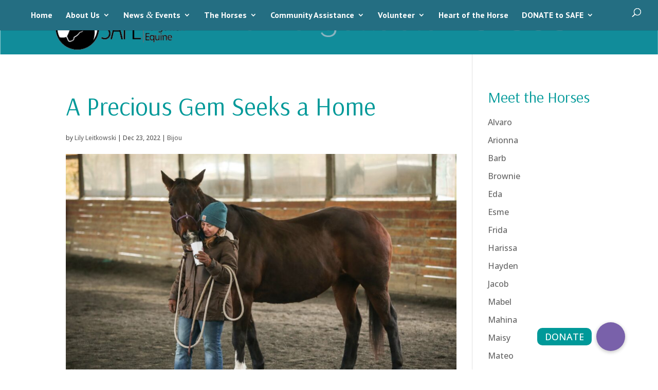

--- FILE ---
content_type: text/css
request_url: https://www.safehorses.org/wp-content/themes/DiviFoal_1.0/style.css?ver=4.27.5
body_size: 225
content:
/*
Theme Name: Divi Foal By Bonnie Hammond
Theme URI: http://www.safehorses.org/
Description: A Custom Child Theme For Divi
Author: Bonnie Hammond
Author URI: http:/www.safehorses.org/
Template: Divi
Version: Updated for Divi 3
*/



/*------------------------------------------------*/
/*-------------------[GENERAL]--------------------*/
/*------------------------------------------------*/



/*------------------------------------------------*/
/*-----------------[HEADER-MENU]------------------*/
/*------------------------------------------------*/


/*------------------------------------------------*/
/*------------------[HOMEPAGE]--------------------*/
/*------------------------------------------------*/


/*------------------------------------------------*/
/*------------------[SUBPAGES]--------------------*/
/*------------------------------------------------*/


/*------------------------------------------------*/
/*-------------------[Footer]---------------------*/
/*------------------------------------------------*/


/*------------------------------------------------*/
/*--------------------[RWD]-----------------------*/
/*------------------------------------------------*/


/*------------------------------------------------*/
/*------------------------------------------------*/
/*------------------------------------------------*/
/*--[ADD TUTORIAL CUSTOMIZATION BELOW THIS LINE]--*/
/*------------------------------------------------*/
/*------------------------------------------------*/
/*------------------------------------------------*/

	@media only screen and ( min-width: 981px ) { 

	/* Vertically center the top navigation */
	#et-top-navigation { display:table-cell; vertical-align: middle; float:none !important;}
	.container { display:table; } 